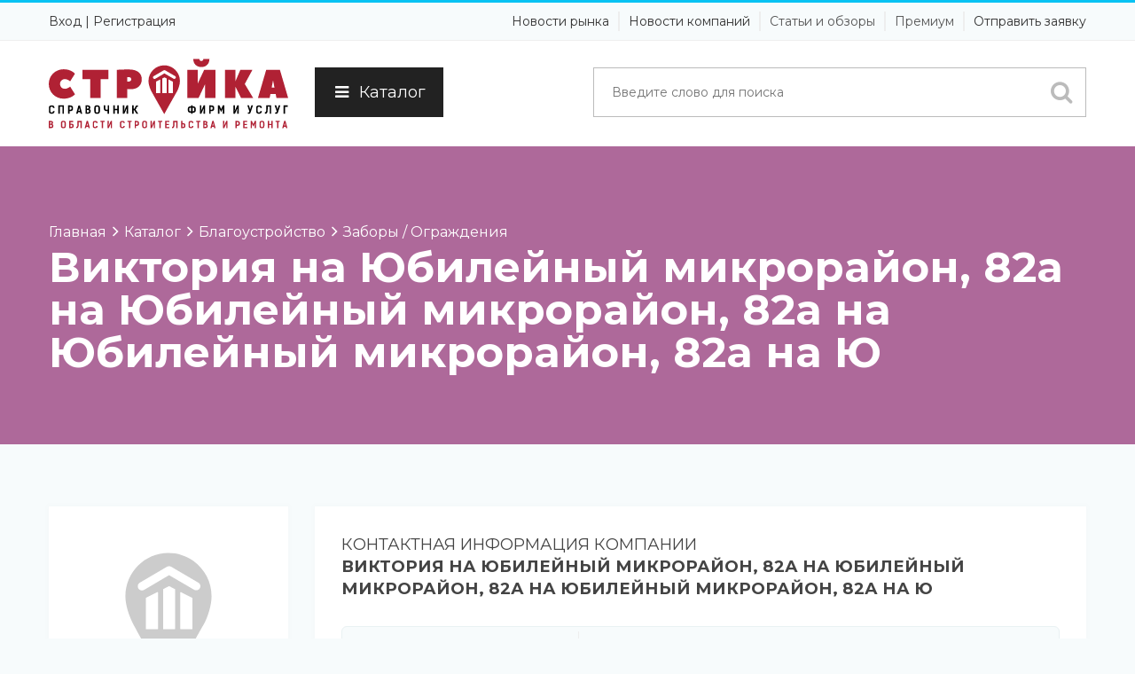

--- FILE ---
content_type: text/html; charset=UTF-8
request_url: https://irkstroyka.ru/company/viktoriya-1655.html
body_size: 15162
content:
<!DOCTYPE html lang="ru"> 
<head prefix="og: http://ogp.me/ns# fb: http://ogp.me/ns/fb# product: http://ogp.me/ns/product#">
<title>Виктория на Юбилейный микрорайон, 82а на Юбилейный микрорайон, 82а на Юбилейный микрорайон, 82а на Ю с основным видом деятельности Заборы / Ограждения из категории Благоустройство в справочнике IrkStroyka.Ru</title>
<meta http-equiv="Content-Type" content="text/html; charset=UTF-8" />
<meta name="viewport" content="width=device-width, initial-scale=1.0" />
<meta name="viewport" content="user-scalable = yes" />
<meta name="description" content="Виктория на Юбилейный микрорайон, 82а на Юбилейный микрорайон, 82а на Юбилейный микрорайон, 82а на Ю, Заборы / Ограждения. Связаться можно по телефону 8-914-013-39-75, (3952) 62-99-79, написав на почту mal2004@inbox.ru или по адресу Иркутская область, Иркутск, Юбилейный микрорайон, 82а. производственно-монтажная компания">
<meta name="keywords" content="Виктория на Юбилейный микрорайон, 82а на Юбилейный микрорайон, 82а на Юбилейный микрорайон, 82а на Ю, Заборы / Ограждения, Благоустройство, каталог, рубрикатор, справочник, компании, организации, телефоны, адреса, информация">
<meta name="author" content="IrkStroyka.Ru">
<meta http-equiv="Expires" content="Tue, 10 Feb 2026 21:16:32 GMT">
<meta http-equiv="x-dns-prefetch-control" content="on">
<meta http-equiv="Cache-Control" content="public">
<meta http-equiv="Cache-Control" content="no-store">
<meta http-equiv="Cache-Control" content="max-age=604800">
<meta content="global" name="distribution">
<meta content="general" name="rating">
<meta content="1 days" name="revisit">
<meta content="1 days" name="revisit-after">
<meta content="all" name="audience">
<meta content="index,all" name="robots">
<meta http-equiv="content-language" content="ru">


<link rel="icon" href="/favicon.svg" type="image/svg+xml">
<link rel="icon" href="/favicon.ico" type="image/x-icon">
<link rel="apple-touch-icon" sizes="180x180" href="/apple-touch-icon.png">
<link rel="icon" type="image/png" sizes="32x32" href="/favicon-32x32.png">
<link rel="icon" type="image/png" sizes="16x16" href="/favicon-16x16.png">
<link rel="manifest" href="/site.webmanifest">
<link rel="mask-icon" href="/safari-pinned-tab.svg" color="#5bbad5">
<meta name="msapplication-TileColor" content="#ffc40d">
<meta name="theme-color" content="#ffffff">


<link rel="stylesheet" type="text/css" href="https://irkstroyka.ru/assets/frontend/bootstrap/css/bootstrap.min.css">


<link rel="stylesheet" type="text/css" href="/assets/frontend/css/custom.css">
<link rel="stylesheet" type="text/css" href="/assets/frontend/css/style.css">
<link rel="stylesheet" type="text/css" href="/assets/frontend/css/menu.css">
<link rel="stylesheet" type="text/css" href="/assets/frontend/css/color/color.css">
<link rel="stylesheet" type="text/css" href="/assets/frontend/assets/testimonial/css/style.css" />
<link rel="stylesheet" type="text/css" href="/assets/frontend/assets/testimonial/css/elastislide.css" />
<link rel="stylesheet" type="text/css" href="/assets/frontend/css/responsive.css">



<link rel="stylesheet" type="text/css" href="https://irkstroyka.ru/assets/frontend/css/font-awesome.css">

<link rel='stylesheet' type='text/css' href='https://fonts.googleapis.com/css?family=Montserrat:400,700|Lato:300,400,700,900'>  

<link rel="stylesheet" type="text/css" href="https://irkstroyka.ru/assets/frontend/assets/revolution_slider/css/revslider.css" media="screen" />
<link rel="stylesheet" type="text/css" href="https://irkstroyka.ru/assets/frontend/css/print.css" media="print">
<script src="https://irkstroyka.ru/assets/frontend/js/jquery-1.11.3.min.js"></script>
<!-- Yandex.Metrika counter --> <script> (function(m,e,t,r,i,k,a){m[i]=m[i]||function(){(m[i].a=m[i].a||[]).push(arguments)}; m[i].l=1*new Date();k=e.createElement(t),a=e.getElementsByTagName(t)[0],k.async=1,k.src=r,a.parentNode.insertBefore(k,a)}) (window, document, "script", "https://mc.yandex.ru/metrika/tag.js", "ym"); ym(77558824, "init", { clickmap:true, trackLinks:true, accurateTrackBounce:true, webvisor:true }); </script> <noscript><div><img src="https://mc.yandex.ru/watch/77558824" alt="Статистика для сайта IrkStroyka.Ru" id="metrika" /></div></noscript> <!-- /Yandex.Metrika counter -->
<base href="/">
<link rel="dns-prefetch" href="https://irkstroyka.ru"> 
<link rel="preconnect" href="https://irkstroyka.ru" crossorigin> 
<link rel="canonical" href="https://irkstroyka.ru/catalog/blagoustroystvo/zabory-ograzhdeniya/viktoriya-1655.html">
<meta property="og:locale" content="ru_RU">  
<meta property="og:type" content="website">  
<meta property="og:title" content="Виктория на Юбилейный микрорайон, 82а на Юбилейный микрорайон, 82а на Юбилейный микрорайон, 82а на Ю с основным видом деятельности Заборы / Ограждения из категории Благоустройство в справочнике IrkStroyka.Ru">  
<meta property="og:description" content="Виктория на Юбилейный микрорайон, 82а на Юбилейный микрорайон, 82а на Юбилейный микрорайон, 82а на Ю, Заборы / Ограждения. Связаться можно по телефону 8-914-013-39-75, (3952) 62-99-79, написав на почту mal2004@inbox.ru или по адресу Иркутская область, Иркутск, Юбилейный микрорайон, 82а. производственно-монтажная компания">  
<meta property="og:url" content="https://irkstroyka.ru/catalog/blagoustroystvo/zabory-ograzhdeniya/viktoriya-1655.html">  
<meta property="og:site_name" content="IrkStroyka.Ru">  
<meta property="og:updated_time" content="2026-02-04T03:16:32+06:00">  
<meta property="og:image" content="https://IrkStroyka.ru/assets/frontend/images/">  
<meta property="og:image:secure_url" content="https://IrkStroyka.ru/assets/frontend/images/"> 
<meta property="og:image:url " content="https://IrkStroyka.ru/assets/frontend/images/irkstroyka.svg"> 
<meta property="og:image:width" content="200">  
<meta property="og:image:height" content="58">  
<meta property="og:image:alt" content="Виктория на Юбилейный микрорайон, 82а на Юбилейный микрорайон, 82а на Юбилейный микрорайон, 82а на Ю с основным видом деятельности Заборы / Ограждения из категории Благоустройство в справочнике IrkStroyka.Ru">  
<meta property="og:image:type" content="image/png">  
<meta name="DC.Title" content="Виктория на Юбилейный микрорайон, 82а на Юбилейный микрорайон, 82а на Юбилейный микрорайон, 82а на Ю с основным видом деятельности Заборы / Ограждения из категории Благоустройство в справочнике IrkStroyka.Ru">
<meta name="DC.Creator" content="IrkStroyka.Ru">
<meta name="DC.Subject" content="Виктория на Юбилейный микрорайон, 82а на Юбилейный микрорайон, 82а на Юбилейный микрорайон, 82а на Ю, Заборы / Ограждения, Благоустройство, каталог, рубрикатор, справочник, компании, организации, телефоны, адреса, информация">
<meta name="DC.Description" content="Виктория на Юбилейный микрорайон, 82а на Юбилейный микрорайон, 82а на Юбилейный микрорайон, 82а на Ю, Заборы / Ограждения. Связаться можно по телефону 8-914-013-39-75, (3952) 62-99-79, написав на почту mal2004@inbox.ru или по адресу Иркутская область, Иркутск, Юбилейный микрорайон, 82а. производственно-монтажная компания">
<meta name="DC.Publisher" content="Ad38.Ru">
<meta name="DC.Contributor" content="Advertismo.Ru">
<meta name="DC.Right" content="© IrkStroyka.Ru, 2026">
<meta name="DC.Coverage" content="World">
<meta name="DC.Format" content="text/html,image">
<meta name="DC.Identifier" content="https://irkstroyka.ru">
<meta name="DC.Language" content="ru-RU">
</head>
<body>
        <div class="theme-wrap clearfix">
                        <div class="wsmenucontent overlapblackbg"></div>
            <div class="wsmenuexpandermain slideRight">
                <a id="navToggle" class="animated-arrow slideLeft"><span></span></a>
                <a href="https://irkstroyka.ru/" class="smallogo" title="Справочник фирм и услуг в сфере строительства и ремонта"><img src="https://irkstroyka.ru/assets/frontend/images/irkstroyka.svg" width="180" alt="Справочник фирм и услуг в сфере строительства и ремонта" title="Справочник фирм и услуг в сфере строительства и ремонта" /></a>
            </div>
            





<div class="header">
    <div class="top-toolbar">        <div class="container">
            <div class="row">
                <div class="col-md-4 col-sm-12 col-xs-12 pull-left">
                    <div class="social-content">
                        <ul class="social-links">
                                                                                                                
                                                            <li><a class="dashboard" href="https://irkstroyka.ru/user/login.html" rel="nofollow">Вход</a></li> |
                                <li><a class="dashboard" href="https://irkstroyka.ru/user/packages.html" rel="nofollow">Регистрация</a></li>
                                                    </ul>
                    </div>
                </div>
                <div class="col-md-8 col-sm-12 col-xs-12 pull-right">
                    <ul class="mobile-sub wsmenu-list pull-right">
                        <li>Новости рынка</li>
                        <li>Новости компаний</li>
                        <li><a href="/articles" title="Статьи и обзоры">Статьи и обзоры</a></li>
                        <li><a href="/user/packages" title="Премиум размещение">Премиум</a></li>                                
                        <li>Отправить заявку</li>
                    </ul>
                </div>
            </div>
        </div>
    </div>    <div class="nav-wrapper">        <div class="container">
                        <nav class="wsmenu slideLeft clearfix">
                <div class="row">
                    <div class="col-md-3 col-sm-3 col-xs-12">
                        <div class="logo pull-left">
                            <a href="https://irkstroyka.ru/" title="Справочник фирм и услуг в сфере строительства и ремонта"><img src="https://irkstroyka.ru/assets/frontend/images/irkstroyka.svg" alt="Справочник фирм и услуг в сфере строительства и ремонта" title="Справочник фирм и услуг в сфере строительства и ремонта" /></a>
                        </div>
                    </div>
                    <div class="col-md-2 col-sm-2 col-xs-12">
                        <button id="catbut" class="menuclose"><i class="fa fa-bars"></i>Каталог</button>                    </div>
                    <div class="col-md-7 col-sm-7 col-xs-12">
                        <div class="search-form-wrap pull-right" id="topdivsearch">
                            <form class="clearfix" action="https://irkstroyka.ru/search/search_result.html" method="post">
                                <div class="input-field-wrap pull-left">
                                    <input class="search-form-input" name="keyword_name" id="topsearch" placeholder="Введите слово для поиска" type="text"/>
                                </div>
                                <div class="submit-field-wrap pull-left">
                                    <!--<input class="search-form-submit bgbrown-1 white" name="key-word" value="Найти" type="submit"/>-->
                                    <button title="Поиск"><i class="fa fa-search"></i></button>
                                </div>
                            </form>
                        </div>
                    </div>
                </div>
                <div class="row navmenu menu-desktop__submenu">
<div class="col-md-3 col-sm-3 col-xs-12" id="paddingnull">
    <ul>
<li class="navmenuli" id="1cat"><a href="https://irkstroyka.ru/catalog/podgotovka-stroitelnogo-uchastka"  class="menu-desktop__first-level" title="Подготовка строительного участка">Подготовка строительного участка</a></li><li class="navmenuli" id="2cat"><a href="https://irkstroyka.ru/catalog/uslugi-stroitelstva-i-stroitelnye-materialy"  class="menu-desktop__first-level" title="Услуги строительства и строительные материалы">Услуги строительства и строительные материалы</a></li><li class="navmenuli" id="3cat"><a href="https://irkstroyka.ru/catalog/uslugi-otdelki-remonta-i-otdelochnye-materialy"  class="menu-desktop__first-level" title="Услуги отделки, ремонта и отделочные материалы">Услуги отделки, ремонта и отделочные материалы</a></li><li class="navmenuli" id="4cat"><a href="https://irkstroyka.ru/catalog/blagoustroystvo"  class="menu-desktop__first-level" title="Благоустройство">Благоустройство</a></li><li class="navmenuli" id="5cat"><a href="https://irkstroyka.ru/catalog/interernye-resheniya-i-dekor"  class="menu-desktop__first-level" title="Интерьерные решения и декор">Интерьерные решения и декор</a></li><li class="navmenuli" id="6cat"><a href="https://irkstroyka.ru/catalog/prochee"  class="menu-desktop__first-level" title="Прочее">Прочее</a></li>    </ul>
</div>

<div class="col-md-9 col-sm-9 col-xs-12">
    
    <div class="menu-desktop__submenu_top">
        <div class="menu-desktop__second-level-wrap" id="sub1cat">
                <a href="https://irkstroyka.ru/catalog/podgotovka-stroitelnogo-uchastka/geodezicheskie-raboty" class="menu-desktop__second-level" title="Геодезические работы">Геодезические работы</a>
                <a href="https://irkstroyka.ru/catalog/podgotovka-stroitelnogo-uchastka/arhitekturno-stroitelnoe-proektirovanie" class="menu-desktop__second-level" title="Архитектурно-строительное проектирование">Архитектурно-строительное проектирование</a>
                <a href="https://irkstroyka.ru/catalog/podgotovka-stroitelnogo-uchastka/agentstva-nedvizhimosti" class="menu-desktop__second-level" title="Агентства недвижимости">Агентства недвижимости</a>
                <a href="https://irkstroyka.ru/catalog/podgotovka-stroitelnogo-uchastka/proektirovanie-inzhenernyh-sistem" class="menu-desktop__second-level" title="Проектирование инженерных систем">Проектирование инженерных систем</a>
                <a href="https://irkstroyka.ru/catalog/podgotovka-stroitelnogo-uchastka/geofizicheskie-raboty" class="menu-desktop__second-level" title="Геофизические работы">Геофизические работы</a>
                <a href="https://irkstroyka.ru/catalog/podgotovka-stroitelnogo-uchastka/byuro-tehnicheskoy-inventarizacii-bti" class="menu-desktop__second-level" title="Бюро технической инвентаризации (БТИ)">Бюро технической инвентаризации (БТИ)</a>
                <a href="https://irkstroyka.ru/catalog/podgotovka-stroitelnogo-uchastka/geologicheskie-raboty" class="menu-desktop__second-level" title="Геологические работы">Геологические работы</a>
                <a href="https://irkstroyka.ru/catalog/podgotovka-stroitelnogo-uchastka/zemelno-kadastrovye-raboty" class="menu-desktop__second-level" title="Земельно-кадастровые работы">Земельно-кадастровые работы</a>
                <a href="https://irkstroyka.ru/catalog/podgotovka-stroitelnogo-uchastka/prodazha-zemelnyh-uchastkov-maloetazhnyh-domov" class="menu-desktop__second-level" title="Продажа земельных участков / малоэтажных домов">Продажа земельных участков / малоэтажных домов</a></div><div class="menu-desktop__second-level-wrap" id="sub2cat">
                <a href="https://irkstroyka.ru/catalog/uslugi-stroitelstva-i-stroitelnye-materialy/pesok-scheben" class="menu-desktop__second-level" title="Песок / Щебень">Песок / Щебень</a>
                <a href="https://irkstroyka.ru/catalog/uslugi-stroitelstva-i-stroitelnye-materialy/fasadnye-materialy-konstrukcii" class="menu-desktop__second-level" title="Фасадные материалы / конструкции">Фасадные материалы / конструкции</a>
                <a href="https://irkstroyka.ru/catalog/uslugi-stroitelstva-i-stroitelnye-materialy/pilomaterialy" class="menu-desktop__second-level" title="Пиломатериалы">Пиломатериалы</a>
                <a href="https://irkstroyka.ru/catalog/uslugi-stroitelstva-i-stroitelnye-materialy/zhelezobetonnye-izdeliya" class="menu-desktop__second-level" title="Железобетонные изделия">Железобетонные изделия</a>
                <a href="https://irkstroyka.ru/catalog/uslugi-stroitelstva-i-stroitelnye-materialy/krovelnye-materialy" class="menu-desktop__second-level" title="Кровельные материалы">Кровельные материалы</a>
                <a href="https://irkstroyka.ru/catalog/uslugi-stroitelstva-i-stroitelnye-materialy/teploizolyacionnye-materialy" class="menu-desktop__second-level" title="Теплоизоляционные материалы">Теплоизоляционные материалы</a>
                <a href="https://irkstroyka.ru/catalog/uslugi-stroitelstva-i-stroitelnye-materialy/metallokonstrukcii-dlya-stroitelstva-zdaniy-sooruzheniy" class="menu-desktop__second-level" title="Металлоконструкции для строительства зданий / сооружений">Металлоконструкции для строительства зданий / сооружений</a>
                <a href="https://irkstroyka.ru/catalog/uslugi-stroitelstva-i-stroitelnye-materialy/pogonazhnye-izdeliya" class="menu-desktop__second-level" title="Погонажные изделия">Погонажные изделия</a>
                <a href="https://irkstroyka.ru/catalog/uslugi-stroitelstva-i-stroitelnye-materialy/krepezhnye-izdeliya" class="menu-desktop__second-level" title="Крепёжные изделия">Крепёжные изделия</a>
                <a href="https://irkstroyka.ru/catalog/uslugi-stroitelstva-i-stroitelnye-materialy/magaziny-stroitelnyh-materialov" class="menu-desktop__second-level" title="Магазины строительных материалов">Магазины строительных материалов</a>
                <a href="https://irkstroyka.ru/catalog/uslugi-stroitelstva-i-stroitelnye-materialy/kirpich" class="menu-desktop__second-level" title="Кирпич">Кирпич</a>
                <a href="https://irkstroyka.ru/catalog/uslugi-stroitelstva-i-stroitelnye-materialy/cement" class="menu-desktop__second-level" title="Цемент">Цемент</a>
                <a href="https://irkstroyka.ru/catalog/uslugi-stroitelstva-i-stroitelnye-materialy/stroitelnye-bloki" class="menu-desktop__second-level" title="Строительные блоки">Строительные блоки</a>
                <a href="https://irkstroyka.ru/catalog/uslugi-stroitelstva-i-stroitelnye-materialy/beton-rastvor" class="menu-desktop__second-level" title="Бетон / Раствор">Бетон / Раствор</a>
                <a href="https://irkstroyka.ru/catalog/uslugi-stroitelstva-i-stroitelnye-materialy/sendvich-paneli" class="menu-desktop__second-level" title="Сэндвич-панели">Сэндвич-панели</a>
                <a href="https://irkstroyka.ru/catalog/uslugi-stroitelstva-i-stroitelnye-materialy/gidroizolyacionnye-materialy" class="menu-desktop__second-level" title="Гидроизоляционные материалы">Гидроизоляционные материалы</a>
                <a href="https://irkstroyka.ru/catalog/uslugi-stroitelstva-i-stroitelnye-materialy/zvukoizolyacionnye-materialy" class="menu-desktop__second-level" title="Звукоизоляционные материалы">Звукоизоляционные материалы</a>
                <a href="https://irkstroyka.ru/catalog/uslugi-stroitelstva-i-stroitelnye-materialy/orgsteklo-polikarbonat" class="menu-desktop__second-level" title="Оргстекло / Поликарбонат">Оргстекло / Поликарбонат</a>
                <a href="https://irkstroyka.ru/catalog/uslugi-stroitelstva-i-stroitelnye-materialy/bystrovozvodimye-zdaniya-sooruzheniya" class="menu-desktop__second-level" title="Быстровозводимые здания / сооружения">Быстровозводимые здания / сооружения</a>
                <a href="https://irkstroyka.ru/catalog/uslugi-stroitelstva-i-stroitelnye-materialy/zhilischnoe-stroitelstvo" class="menu-desktop__second-level" title="Жилищное строительство">Жилищное строительство</a>
                <a href="https://irkstroyka.ru/catalog/uslugi-stroitelstva-i-stroitelnye-materialy/stroitelstvo-garazhey" class="menu-desktop__second-level" title="Строительство гаражей">Строительство гаражей</a>
                <a href="https://irkstroyka.ru/catalog/uslugi-stroitelstva-i-stroitelnye-materialy/stroitelstvo-dach-kottedzhey" class="menu-desktop__second-level" title="Строительство дач / коттеджей">Строительство дач / коттеджей</a>
                <a href="https://irkstroyka.ru/catalog/uslugi-stroitelstva-i-stroitelnye-materialy/fasadnye-raboty" class="menu-desktop__second-level" title="Фасадные работы">Фасадные работы</a>
                <a href="https://irkstroyka.ru/catalog/uslugi-stroitelstva-i-stroitelnye-materialy/promyshlennoe-stroitelstvo" class="menu-desktop__second-level" title="Промышленное строительство">Промышленное строительство</a>
                <a href="https://irkstroyka.ru/catalog/uslugi-stroitelstva-i-stroitelnye-materialy/stroitelstvo-administrativnyh-zdaniy" class="menu-desktop__second-level" title="Строительство административных зданий">Строительство административных зданий</a>
                <a href="https://irkstroyka.ru/catalog/uslugi-stroitelstva-i-stroitelnye-materialy/elektromontazhnye-raboty" class="menu-desktop__second-level" title="Электромонтажные работы">Электромонтажные работы</a>
                <a href="https://irkstroyka.ru/catalog/uslugi-stroitelstva-i-stroitelnye-materialy/stroitelstvo-ban-saun" class="menu-desktop__second-level" title="Строительство бань / саун">Строительство бань / саун</a>
                <a href="https://irkstroyka.ru/catalog/uslugi-stroitelstva-i-stroitelnye-materialy/rekonstrukciya-i-kapremont-zdaniy" class="menu-desktop__second-level" title="Реконструкция и капремонт зданий">Реконструкция и капремонт зданий</a>
                <a href="https://irkstroyka.ru/catalog/uslugi-stroitelstva-i-stroitelnye-materialy/stroitelstvo-azs-agzs" class="menu-desktop__second-level" title="Строительство АЗС / АГЗС">Строительство АЗС / АГЗС</a>
                <a href="https://irkstroyka.ru/catalog/uslugi-stroitelstva-i-stroitelnye-materialy/krovelnye-raboty" class="menu-desktop__second-level" title="Кровельные работы">Кровельные работы</a>
                <a href="https://irkstroyka.ru/catalog/uslugi-stroitelstva-i-stroitelnye-materialy/svarochnye-raboty" class="menu-desktop__second-level" title="Сварочные работы">Сварочные работы</a>
                <a href="https://irkstroyka.ru/catalog/uslugi-stroitelstva-i-stroitelnye-materialy/svaynye-raboty" class="menu-desktop__second-level" title="Свайные работы">Свайные работы</a></div><div class="menu-desktop__second-level-wrap" id="sub3cat">
                <a href="https://irkstroyka.ru/catalog/uslugi-otdelki-remonta-i-otdelochnye-materialy/stenovye-paneli" class="menu-desktop__second-level" title="Стеновые панели">Стеновые панели</a>
                <a href="https://irkstroyka.ru/catalog/uslugi-otdelki-remonta-i-otdelochnye-materialy/keramogranit" class="menu-desktop__second-level" title="Керамогранит">Керамогранит</a>
                <a href="https://irkstroyka.ru/catalog/uslugi-otdelki-remonta-i-otdelochnye-materialy/magaziny-otdelochnyh-materialov" class="menu-desktop__second-level" title="Магазины отделочных материалов">Магазины отделочных материалов</a>
                <a href="https://irkstroyka.ru/catalog/uslugi-otdelki-remonta-i-otdelochnye-materialy/suhie-stroitelnye-smesi" class="menu-desktop__second-level" title="Сухие строительные смеси">Сухие строительные смеси</a>
                <a href="https://irkstroyka.ru/catalog/uslugi-otdelki-remonta-i-otdelochnye-materialy/avtomaticheskie-vorota-dveri" class="menu-desktop__second-level" title="Автоматические ворота / двери">Автоматические ворота / двери</a>
                <a href="https://irkstroyka.ru/catalog/uslugi-otdelki-remonta-i-otdelochnye-materialy/okna" class="menu-desktop__second-level" title="Окна">Окна</a>
                <a href="https://irkstroyka.ru/catalog/uslugi-otdelki-remonta-i-otdelochnye-materialy/steklo-zerkala" class="menu-desktop__second-level" title="Стекло / Зеркала">Стекло / Зеркала</a>
                <a href="https://irkstroyka.ru/catalog/uslugi-otdelki-remonta-i-otdelochnye-materialy/prodazha-montazh-potolkov" class="menu-desktop__second-level" title="Продажа / монтаж потолков">Продажа / монтаж потолков</a>
                <a href="https://irkstroyka.ru/catalog/uslugi-otdelki-remonta-i-otdelochnye-materialy/sistemy-peregorodok" class="menu-desktop__second-level" title="Системы перегородок">Системы перегородок</a>
                <a href="https://irkstroyka.ru/catalog/uslugi-otdelki-remonta-i-otdelochnye-materialy/lakokrasochnye-materialy" class="menu-desktop__second-level" title="Лакокрасочные материалы">Лакокрасочные материалы</a>
                <a href="https://irkstroyka.ru/catalog/uslugi-otdelki-remonta-i-otdelochnye-materialy/napolnye-pokrytiya-komplektuyuschie" class="menu-desktop__second-level" title="Напольные покрытия / Комплектующие">Напольные покрытия / Комплектующие</a>
                <a href="https://irkstroyka.ru/catalog/uslugi-otdelki-remonta-i-otdelochnye-materialy/dekorativnye-elementy-pokrytiya" class="menu-desktop__second-level" title="Декоративные элементы / покрытия">Декоративные элементы / покрытия</a>
                <a href="https://irkstroyka.ru/catalog/uslugi-otdelki-remonta-i-otdelochnye-materialy/oblicovochnyy-kamen" class="menu-desktop__second-level" title="Облицовочный камень">Облицовочный камень</a>
                <a href="https://irkstroyka.ru/catalog/uslugi-otdelki-remonta-i-otdelochnye-materialy/germetiki-klei" class="menu-desktop__second-level" title="Герметики / Клеи">Герметики / Клеи</a>
                <a href="https://irkstroyka.ru/catalog/uslugi-otdelki-remonta-i-otdelochnye-materialy/mezhkomnatnye-dveri" class="menu-desktop__second-level" title="Межкомнатные двери">Межкомнатные двери</a>
                <a href="https://irkstroyka.ru/catalog/uslugi-otdelki-remonta-i-otdelochnye-materialy/keramicheskaya-plitka-kafel" class="menu-desktop__second-level" title="Керамическая плитка / Кафель">Керамическая плитка / Кафель</a>
                <a href="https://irkstroyka.ru/catalog/uslugi-otdelki-remonta-i-otdelochnye-materialy/vhodnye-dveri" class="menu-desktop__second-level" title="Входные двери">Входные двери</a>
                <a href="https://irkstroyka.ru/catalog/uslugi-otdelki-remonta-i-otdelochnye-materialy/dsp-dvp-fanera" class="menu-desktop__second-level" title="ДСП / ДВП / Фанера">ДСП / ДВП / Фанера</a>
                <a href="https://irkstroyka.ru/catalog/uslugi-otdelki-remonta-i-otdelochnye-materialy/gipsokarton-komplektuyuschie" class="menu-desktop__second-level" title="Гипсокартон / Комплектующие">Гипсокартон / Комплектующие</a>
                <a href="https://irkstroyka.ru/catalog/uslugi-otdelki-remonta-i-otdelochnye-materialy/komplektuyuschie-dlya-okon" class="menu-desktop__second-level" title="Комплектующие для окон">Комплектующие для окон</a>
                <a href="https://irkstroyka.ru/catalog/uslugi-otdelki-remonta-i-otdelochnye-materialy/poroshkovye-kraski" class="menu-desktop__second-level" title="Порошковые краски">Порошковые краски</a>
                <a href="https://irkstroyka.ru/catalog/uslugi-otdelki-remonta-i-otdelochnye-materialy/oboi" class="menu-desktop__second-level" title="Обои">Обои</a>
                <a href="https://irkstroyka.ru/catalog/uslugi-otdelki-remonta-i-otdelochnye-materialy/komplektuyuschie-dlya-dverey" class="menu-desktop__second-level" title="Комплектующие для дверей">Комплектующие для дверей</a>
                <a href="https://irkstroyka.ru/catalog/uslugi-otdelki-remonta-i-otdelochnye-materialy/uslugi-po-ustroystvu-promyshlennyh-nalivnyh-polov" class="menu-desktop__second-level" title="Услуги по устройству промышленных / наливных полов">Услуги по устройству промышленных / наливных полов</a>
                <a href="https://irkstroyka.ru/catalog/uslugi-otdelki-remonta-i-otdelochnye-materialy/osteklenie-balkonov-lodzhiy" class="menu-desktop__second-level" title="Остекление балконов / лоджий">Остекление балконов / лоджий</a>
                <a href="https://irkstroyka.ru/catalog/uslugi-otdelki-remonta-i-otdelochnye-materialy/remont-otdelka-pomescheniy" class="menu-desktop__second-level" title="Ремонт / отделка помещений">Ремонт / отделка помещений</a>
                <a href="https://irkstroyka.ru/catalog/uslugi-otdelki-remonta-i-otdelochnye-materialy/remont-okon" class="menu-desktop__second-level" title="Ремонт окон">Ремонт окон</a>
                <a href="https://irkstroyka.ru/catalog/uslugi-otdelki-remonta-i-otdelochnye-materialy/polimernaya-poroshkovaya-okraska" class="menu-desktop__second-level" title="Полимерная порошковая окраска">Полимерная порошковая окраска</a></div><div class="menu-desktop__second-level-wrap" id="sub4cat">
                <a href="https://irkstroyka.ru/catalog/blagoustroystvo/zabory-ograzhdeniya" class="menu-desktop__second-level" title="Заборы / Ограждения">Заборы / Ограждения</a>
                <a href="https://irkstroyka.ru/catalog/blagoustroystvo/avtomaticheskie-vorota-hoermann" class="menu-desktop__second-level" title="Автоматические ворота "Hoermann"">Автоматические ворота "Hoermann"</a>
                <a href="https://irkstroyka.ru/catalog/blagoustroystvo/santehnika-sanfayans" class="menu-desktop__second-level" title="Сантехника / Санфаянс">Сантехника / Санфаянс</a>
                <a href="https://irkstroyka.ru/catalog/blagoustroystvo/sistemy-otopleniya-vodosnabzheniya-kanalizacii" class="menu-desktop__second-level" title="Системы отопления / водоснабжения / канализации">Системы отопления / водоснабжения / канализации</a>
                <a href="https://irkstroyka.ru/catalog/blagoustroystvo/montazh-sistem-otopleniya-vodosnabzheniya-kanalizacii" class="menu-desktop__second-level" title="Монтаж систем отопления / водоснабжения / канализации">Монтаж систем отопления / водоснабжения / канализации</a>
                <a href="https://irkstroyka.ru/catalog/blagoustroystvo/montazh-klimaticheskih-sistem" class="menu-desktop__second-level" title="Монтаж климатических систем">Монтаж климатических систем</a>
                <a href="https://irkstroyka.ru/catalog/blagoustroystvo/avtomatizaciya-inzhenernyh-sistem" class="menu-desktop__second-level" title="Автоматизация инженерных систем">Автоматизация инженерных систем</a>
                <a href="https://irkstroyka.ru/catalog/blagoustroystvo/burovye-raboty" class="menu-desktop__second-level" title="Буровые работы">Буровые работы</a>
                <a href="https://irkstroyka.ru/catalog/blagoustroystvo/stroitelstvo-remont-naruzhnyh-inzhenernyh-setey" class="menu-desktop__second-level" title="Строительство / ремонт наружных инженерных сетей">Строительство / ремонт наружных инженерных сетей</a>
                <a href="https://irkstroyka.ru/catalog/blagoustroystvo/stroitelstvo-sistem-gazosnabzheniya" class="menu-desktop__second-level" title="Строительство систем газоснабжения">Строительство систем газоснабжения</a>
                <a href="https://irkstroyka.ru/catalog/blagoustroystvo/stroitelstvo-i-montazh-basseynov-fontanov" class="menu-desktop__second-level" title="Строительство и монтаж бассейнов / фонтанов">Строительство и монтаж бассейнов / фонтанов</a>
                <a href="https://irkstroyka.ru/catalog/blagoustroystvo/inzhiniringovye-uslugi" class="menu-desktop__second-level" title="Инжиниринговые услуги">Инжиниринговые услуги</a></div><div class="menu-desktop__second-level-wrap" id="sub5cat">
                <a href="https://irkstroyka.ru/catalog/interernye-resheniya-i-dekor/zamki-skobyanye-izdeliya" class="menu-desktop__second-level" title="Замки / Скобяные изделия">Замки / Скобяные изделия</a>
                <a href="https://irkstroyka.ru/catalog/interernye-resheniya-i-dekor/izgotovlenie-hudozhestvennyh-vitrazhey-mozaiki" class="menu-desktop__second-level" title="Изготовление художественных витражей / мозаики">Изготовление художественных витражей / мозаики</a>
                <a href="https://irkstroyka.ru/catalog/interernye-resheniya-i-dekor/landshaftnaya-arhitektura" class="menu-desktop__second-level" title="Ландшафтная архитектура">Ландшафтная архитектура</a>
                <a href="https://irkstroyka.ru/catalog/interernye-resheniya-i-dekor/dizayn-intererov" class="menu-desktop__second-level" title="Дизайн интерьеров">Дизайн интерьеров</a>
                <a href="https://irkstroyka.ru/catalog/interernye-resheniya-i-dekor/derevoobrabotka" class="menu-desktop__second-level" title="Деревообработка">Деревообработка</a></div><div class="menu-desktop__second-level-wrap" id="sub6cat">
                <a href="https://irkstroyka.ru/catalog/prochee/materialy-dlya-dorozhnogo-stroitelstva" class="menu-desktop__second-level" title="Материалы для дорожного строительства">Материалы для дорожного строительства</a>
                <a href="https://irkstroyka.ru/catalog/prochee/oborudovanie-dlya-proizvodstva-stroitelnyh-materialov" class="menu-desktop__second-level" title="Оборудование для производства строительных материалов">Оборудование для производства строительных материалов</a>
                <a href="https://irkstroyka.ru/catalog/prochee/tonirovochnye-zaschitnye-plenki-dlya-stekol-zdaniy-konstrukciy" class="menu-desktop__second-level" title="Тонировочные / защитные плёнки для стёкол зданий, конструкций">Тонировочные / защитные плёнки для стёкол зданий, конструкций</a>
                <a href="https://irkstroyka.ru/catalog/prochee/trotuarnaya-plitka" class="menu-desktop__second-level" title="Тротуарная плитка">Тротуарная плитка</a>
                <a href="https://irkstroyka.ru/catalog/prochee/novostroyki" class="menu-desktop__second-level" title="Новостройки">Новостройки</a>
                <a href="https://irkstroyka.ru/catalog/prochee/prodazha-arenda-nedvizhimosti-za-rubezhom" class="menu-desktop__second-level" title="Продажа / аренда недвижимости за рубежом">Продажа / аренда недвижимости за рубежом</a>
                <a href="https://irkstroyka.ru/catalog/prochee/oborudovanie-dlya-ochistki-vody" class="menu-desktop__second-level" title="Оборудование для очистки воды">Оборудование для очистки воды</a>
                <a href="https://irkstroyka.ru/catalog/prochee/arenda-pomescheniy" class="menu-desktop__second-level" title="Аренда помещений">Аренда помещений</a>
                <a href="https://irkstroyka.ru/catalog/prochee/almaznoe-burenie-rezka" class="menu-desktop__second-level" title="Алмазное бурение / резка">Алмазное бурение / резка</a>
                <a href="https://irkstroyka.ru/catalog/prochee/tehnicheskaya-ekspertiza-zdaniy-i-sooruzheniy" class="menu-desktop__second-level" title="Техническая экспертиза зданий и сооружений">Техническая экспертиза зданий и сооружений</a>
                <a href="https://irkstroyka.ru/catalog/prochee/biznes-centry" class="menu-desktop__second-level" title="Бизнес-центры">Бизнес-центры</a>
                <a href="https://irkstroyka.ru/catalog/prochee/antikorroziynaya-obrabotka-metallokonstrukciy" class="menu-desktop__second-level" title="Антикоррозийная обработка металлоконструкций">Антикоррозийная обработка металлоконструкций</a>
                <a href="https://irkstroyka.ru/catalog/prochee/stroitelstvo-mostov-tonneley-puteprovodov" class="menu-desktop__second-level" title="Строительство мостов / тоннелей / путепроводов">Строительство мостов / тоннелей / путепроводов</a>
                <a href="https://irkstroyka.ru/catalog/prochee/stroitelstvo-remont-dorog" class="menu-desktop__second-level" title="Строительство / ремонт дорог">Строительство / ремонт дорог</a>
                <a href="https://irkstroyka.ru/catalog/prochee/vysotnye-raboty" class="menu-desktop__second-level" title="Высотные работы">Высотные работы</a>
                <a href="https://irkstroyka.ru/catalog/prochee/gidromassazhnoe-oborudovanie" class="menu-desktop__second-level" title="Гидромассажное оборудование">Гидромассажное оборудование</a>
                <a href="https://irkstroyka.ru/catalog/prochee/restavraciya-vann" class="menu-desktop__second-level" title="Реставрация ванн">Реставрация ванн</a>
                <a href="https://irkstroyka.ru/catalog/prochee/ekologicheskie-raboty" class="menu-desktop__second-level" title="Экологические работы">Экологические работы</a>
                <a href="https://irkstroyka.ru/catalog/prochee/vzryvnye-raboty" class="menu-desktop__second-level" title="Взрывные работы">Взрывные работы</a>
                <a href="https://irkstroyka.ru/catalog/prochee/prodazha-biotualetov" class="menu-desktop__second-level" title="Продажа биотуалетов">Продажа биотуалетов</a>
                <a href="https://irkstroyka.ru/catalog/prochee/arenda-konferenc-zalov" class="menu-desktop__second-level" title="Аренда конференц-залов">Аренда конференц-залов</a></div>

    </div>


</div>

                
                        
            </nav>
        </div>
    </div>    </div>


                        

            <div class="page-title-wrap bgpurpal-1 padding-top-30 padding-bottom-30">
    <div class="container navdiv" itemscope itemtype="https://schema.org/BreadcrumbList" vocab="https://schema.org/" typeof="BreadcrumbList">
        <nav aria-label="Навигация">
            <ol class="navigation">
                <li itemprop="itemListElement" itemscope itemtype="https://schema.org/ListItem" property="itemListElement" typeof="ListItem">
                    <a itemprop="item" property="item" typeof="WebPage" href="https://irkstroyka.ru"><span itemprop="name" property="name">Главная</span></a>
                    <meta itemprop="position" property="position" content="1" />
                    <div>
                        <svg width="7" height="12" viewBox="0 0 7 12" fill="none" xmlns="http://www.w3.org/2000/svg" aria-hidden="true"><path d="M1 1.5L5.5 6L1 10.5" stroke="#ffffff" stroke-width="1.5" stroke-linecap="round"></path></svg>
                    </div>
                </li>
                <li itemprop="itemListElement" itemscope itemtype="https://schema.org/ListItem" property="itemListElement" typeof="ListItem">
                    <a itemprop="item" property="item" typeof="WebPage" href="https://irkstroyka.ru/catalog"><span itemprop="name" property="name">Каталог</span></a>
                    <meta itemprop="position" property="position" content="2" />
                    <div>
                        <svg width="7" height="12" viewBox="0 0 7 12" fill="none" xmlns="http://www.w3.org/2000/svg" aria-hidden="true"><path d="M1 1.5L5.5 6L1 10.5" stroke="#ffffff" stroke-width="1.5" stroke-linecap="round"></path></svg>
                    </div>
                </li>
                <li itemprop="itemListElement" itemscope itemtype="https://schema.org/ListItem" property="itemListElement" typeof="ListItem">
                    <a itemprop="item" property="item" typeof="WebPage" href="https://irkstroyka.ru/catalog/blagoustroystvo"><span itemprop="name" property="name">Благоустройство</span></a>
                    <meta itemprop="position" property="position" content="3" />
                    <div>
                        <svg width="7" height="12" viewBox="0 0 7 12" fill="none" xmlns="http://www.w3.org/2000/svg" aria-hidden="true"><path d="M1 1.5L5.5 6L1 10.5" stroke="#ffffff" stroke-width="1.5" stroke-linecap="round"></path></svg>
                    </div>
                </li>
                <li itemprop="itemListElement" itemscope itemtype="https://schema.org/ListItem" property="itemListElement" typeof="ListItem">
                    <a itemprop="item" property="item" typeof="WebPage" href="https://irkstroyka.ru/catalog/blagoustroystvo/zabory-ograzhdeniya"><span itemprop="name" property="name">Заборы / Ограждения</span></a>
                    <meta itemprop="position" property="position" content="4" />
                </li>
            </ol>
        </nav>
        <div itemprop="itemListElement" itemscope itemtype="https://schema.org/ListItem" property="itemListElement" typeof="ListItem">
            <h1 itemprop="name" property="name">Виктория на Юбилейный микрорайон, 82а на Юбилейный микрорайон, 82а на Юбилейный микрорайон, 82а на Ю</h1>
            <meta itemprop="position" property="position" content="5" />
        </div>        
    </div>
</div>


<section class="aside-layout-section padding-top-70 padding-bottom-40">
    <div class="container">        <div class="row">            <div class="col-md-3 col-sm-4 col-xs-12">                <div class="sidebar sidebar-wrap">

                                        <div class="sidebar-widget shadow-1">
                        <div class="sidebar-widget-content advertise  clearfix">
                            <div class="sidebar-image-ads">
                                                                <img src="https://irkstroyka.ru/assets/uploaded_files/company_logo/logo_not_available.svg" alt="Виктория на Юбилейный микрорайон, 82а на Юбилейный микрорайон, 82а на Юбилейный микрорайон, 82а на Ю" title="Виктория на Юбилейный микрорайон, 82а на Юбилейный микрорайон, 82а на Юбилейный микрорайон, 82а на Ю">
                            </div>
                        </div>
                    </div>

                    
                    <div class="sidebar-widget shadow-1">
                        <div class="sidebar-widget-content category-widget clearfix">
                            <div class="sidebar-category-widget-wrap">
                                <ul>
                                    <li><a href="https://irkstroyka.ru/listing/images/1655.html"><i class="fa fa-image bggreen-1 white"></i> Фотографии <span>( 0 )</span></a></li>
                                    <li><a href="https://irkstroyka.ru/listing/videos/1655.html"><i class="fa fa-video-camera bgpurpal-1 white"></i> Видео <span>( 0 )</span></a></li>
                                    <li><a href="https://irkstroyka.ru/listing/products/1655.html"><i class="fa fa-tags bgyallow-1 white"></i> Товары <span>( 0 )</span></a></li>
                                    <li><a href="https://irkstroyka.ru/listing/services/1655.html"><i class="fa fa-cogs bgblue-3 white"></i> Услуги <span>( 0 )</span></a></li>
                                    <li><a href="https://irkstroyka.ru/listing/articles/1655.html"><i class="fa fa-book bgorange-1 white"></i> Статьи <span>( 0 )</span></a></li>
                                </ul>
                            </div>
                        </div>
                    </div>

                                        <div class="sidebar-widget shadow-1">
                        <div class="sidebar-widget-title">
                            <h5><span class="bgyallow-1"></span>Поделиться</h5>
                        </div>
                        <div class="sidebar-widget-content recent-post clearfix">
                            <script src="https://yastatic.net/share2/share.js"></script>
                            <div class="ya-share2" data-curtain data-size="l" data-limit="11" data-services="messenger,vkontakte,facebook,odnoklassniki,telegram,twitter,viber,whatsapp,moimir,skype,tumblr,evernote,linkedin,lj,blogger,delicious,digg,reddit,pocket,qzone,renren,sinaWeibo,surfingbird,tencentWeibo"></div>

                        </div>
                    </div>                                        <div class="sidebar-widget shadow-1">
                        <div class="sidebar-widget-title">
                            <h5><span class="bggreen-1"></span>В категориях</h5>
                        </div>
                        <div class="sidebar-widget-content opening-hours  clearfix">
							<div class="sidebar-opening-hours-widget" id="category_list">
                                                                <a href="https://irkstroyka.ru/catalog/blagoustroystvo/zabory-ograzhdeniya" title="Заборы / Ограждения">Заборы / Ограждения</a>


                            </div>
                        </div>
                    </div>


                                        <div class="sidebar-widget shadow-1">
                        <div class="sidebar-widget-title">
                            <h5><span class="bggreen-1"></span>Режим работы</h5>
                        </div>
                        <div class="sidebar-widget-content opening-hours  clearfix">
                            <div class="sidebar-opening-hours-widget">
                                <div class="opening-hours-field clearfix">
                                    <span>Понедельник</span>
                                    <span></span>
                                </div>
                                <div class="opening-hours-field clearfix">
                                    <span>Вторник</span>
                                    <span></span>
                                </div>
                                <div class="opening-hours-field clearfix">
                                    <span>Среда</span>
                                    <span></span>
                                </div>
                                <div class="opening-hours-field clearfix">
                                    <span>Четверг</span>
                                    <span></span>
                                </div>
                                <div class="opening-hours-field clearfix">
                                    <span>Пятница</span>
                                    <span></span>
                                </div>
                                <div class="opening-hours-field clearfix">
                                    <span>Суббота</span>
                                    <span></span>
                                </div>
								<div class="opening-hours-field clearfix">
                                    <span>Воскресенье</span>
                                    <span></span>
                                </div>
                            </div>
                        </div>
                    </div>					
                </div>
            </div>
            <div class="col-md-9 col-sm-8 col-xs-12 main-wrap">                <div class="listing-single padding-bottom-40">
                    <div class="single-listing-wrap" itemscope itemtype="http://schema.org/Organization">
                        <div class="displaynone" id="company_print">
                            <img src="https://irkstroyka.ru/assets/uploaded_files/company_logo/logo_not_available.svg" height="100" alt="Виктория на Юбилейный микрорайон, 82а на Юбилейный микрорайон, 82а на Юбилейный микрорайон, 82а на Ю" align="left">Виктория на Юбилейный микрорайон, 82а на Юбилейный микрорайон, 82а на Юбилейный микрорайон, 82а на Ю                        </div>
                        <div class="displaynone" itemprop="areaServed" itemscope itemtype="http://schema.org/Place">
							<input type="Hidden" name="adressmap" value="Россия, Иркутская область, Иркутск, Юбилейный микрорайон, 82а">
  
                        </div>
						
                        <div class="listing-contact-detail-wrap shadow-1">
                            <div class="listing-contact-section-title">
                                <h2>Контактная информация компании <strong itemprop="name">Виктория на Юбилейный микрорайон, 82а на Юбилейный микрорайон, 82а на Юбилейный микрорайон, 82а на Ю</strong></h2>
                            </div>
                                                        <div class="listing-contact-section-table">
                                <div itemprop="address" itemscope itemtype="http://schema.org/PostalAddress">
                                    
                                                                        <div class="listing-contact-table-field">
                                        <ul>
                                            <li class="info">Адрес</li>
                                            <li class="details" itemprop="streetAddress">Юбилейный микрорайон, 82а</li>
                                        </ul>
                                    </div>
                                    
                                                                        <div class="listing-contact-table-field">
                                        <ul>
                                            <li class="info">Область</li>
                                            <li class="details" itemprop="addressRegion">Иркутская область</li>
                                        </ul>
                                    </div>
                                    
                                    
                                                                        <div class="listing-contact-table-field">
                                        <ul>
                                            <li class="info">Город</li>
                                            <li class="details" itemprop="addressLocality">Иркутск</li>
                                        </ul>
                                    </div>
                                    
									<div class="sidebar-widget">
										<div id="maplink"><span title="Показать компанию &laquo;Виктория на Юбилейный микрорайон, 82а на Юбилейный микрорайон, 82а на Юбилейный микрорайон, 82а на Ю&raquo; на карте">Показать компанию &laquo;<strong>Виктория на Юбилейный микрорайон, 82а на Юбилейный микрорайон, 82а на Юбилейный микрорайон, 82а на Ю</strong>&raquo; на карте</span></div>
										<div id="map" width="100%"></div>
									</div>

                                </div>

                                
                                                                <div class="listing-contact-table-field">
                                    <ul>
                                        <li class="info">Телефон (мобильный)</li>
                                        <li class="details" itemprop="telephone">8-914-013-39-75</li>
                                    </ul>
                                </div>
                                
                                                                <div class="listing-contact-table-field">
                                    <ul>
                                        <li class="info">Телефон (городской)</li>
                                        <li class="details" itemprop="telephone">(3952) 62-99-79</li>
                                    </ul>
                                </div>
                                
                                                                <div class="listing-contact-table-field">
                                    <ul>
                                        <li class="info">E-mail</li>
                                        <li class="details" itemprop="email">mal2004@inbox.ru</li>
                                    </ul>
                                </div>
                                                                
                                								                                								<div class="displaynone" id="maps"><a href="tel:8-914-013-39-75">8-914-013-39-75</a><a href="tel:(3952) 62-99-79">(3952) 62-99-79</a><a href="mailto:mal2004@inbox.ru">mal2004@inbox.ru</a></div>
                            </div>
                        </div>

                        <div class="listing-contact-detail-wrap margin-top-30 shadow-1">
                            <div class="listing-contact-section-title">
                                <h2>Дополнительная информация о компании <strong itemprop="name">Виктория на Юбилейный микрорайон, 82а на Юбилейный микрорайон, 82а на Юбилейный микрорайон, 82а на Ю</strong></h2>
                            </div>
                            <div class="listing-contact-section-table">
                                <div>
                                    
                                    
                                    
                                                                    </div>

                            </div>
                        </div>

                        <div class="listing-details padding-top-30">
                            <div class="tab-content current shadow-1">
                                <h2>Описание компании <strong itemprop="name">Виктория на Юбилейный микрорайон, 82а на Юбилейный микрорайон, 82а на Юбилейный микрорайон, 82а на Ю</strong></h2>
                                <p>производственно-монтажная компания</p>
                            </div>
                        </div>

                        
                                                                        <div class="displaynone" itemprop="image">https://irkstroyka.ru/assets/uploaded_files/company_logo/logo_not_available.svg</div>
                        <div class="displaynone" itemprop="url">https://irkstroyka.ru/company/viktoriya-1655.html</div>
                    </div>
                </div>
            </div>
        </div>
    </div></section>



<script type='application/ld+json'> 
{
  "@context": "http://www.schema.org",
  "@type": "Organization",
  "name": "Виктория на Юбилейный микрорайон, 82а на Юбилейный микрорайон, 82а на Юбилейный микрорайон, 82а на Ю",
  "url": "https://irkstroyka.ru/company/viktoriya-1655.html",
  "logo": "https://irkstroyka.ru/assets/uploaded_files/company_logo/logo_not_available.svg",
  "image": "https://irkstroyka.ru/assets/uploaded_files/company_logo/logo_not_available.svg",
  "description": "С компанией Виктория на Юбилейный микрорайон, 82а на Юбилейный микрорайон, 82а на Юбилейный микрорайон, 82а на Ю можно связаться по телефону 8-914-013-39-75, (3952) 62-99-79, написав на почту mal2004@inbox.ru или приехав по адресу Иркутская область, Иркутск, Юбилейный микрорайон, 82а. производственно-монтажная компания",
  "address": {
    "@type": "PostalAddress",
    "streetAddress": "Юбилейный микрорайон, 82а",
    "addressLocality": "Иркутск",
    "addressRegion": "Иркутская область",
    "postalCode": "",
    "addressCountry": "Россия"
  },
  "areaServed": {
    "@type": "Place",
    "latitude": "52.289588",
    "longitude": "104.280606"
  },  "contactPoint": {
    "@type": "ContactPoint",
    "telephone": "8-914-013-39-75, (3952) 62-99-79"
}
}
 </script>
<script src="https://api-maps.yandex.ru/2.1/?lang=ru_RU&amp;apikey=549121d0-054b-446e-ae15-2531858aa176" type="text/javascript"></script>
<script type="text/javascript">
$( document ).ready(function() {
    //ymaps.ready(init);
});
/*
function init() {
    var myMap = new ymaps.Map('map', {
        center: [
<div style="border:1px solid #990000;padding-left:20px;margin:0 0 10px 0;">

<h4>A PHP Error was encountered</h4>

<p>Severity: Notice</p>
<p>Message:  Undefined variable: coordinates</p>
<p>Filename: listing/listing_details_2_v.php</p>
<p>Line Number: 577</p>


	<p>Backtrace:</p>
	
		
	
		
	
		
			<p style="margin-left:10px">
			File: /home/l82518/public_html/irkstroyka.ru/clustercoding/views/directory_views/listing/listing_details_2_v.php<br />
			Line: 577<br />
			Function: _error_handler			</p>

		
	
		
	
		
	
		
			<p style="margin-left:10px">
			File: /home/l82518/public_html/irkstroyka.ru/clustercoding/controllers/Listing.php<br />
			Line: 306<br />
			Function: view			</p>

		
	
		
	
		
			<p style="margin-left:10px">
			File: /home/l82518/public_html/irkstroyka.ru/index.php<br />
			Line: 315<br />
			Function: require_once			</p>

		
	

</div>, 
<div style="border:1px solid #990000;padding-left:20px;margin:0 0 10px 0;">

<h4>A PHP Error was encountered</h4>

<p>Severity: Notice</p>
<p>Message:  Undefined variable: coordinates</p>
<p>Filename: listing/listing_details_2_v.php</p>
<p>Line Number: 577</p>


	<p>Backtrace:</p>
	
		
	
		
	
		
			<p style="margin-left:10px">
			File: /home/l82518/public_html/irkstroyka.ru/clustercoding/views/directory_views/listing/listing_details_2_v.php<br />
			Line: 577<br />
			Function: _error_handler			</p>

		
	
		
	
		
	
		
			<p style="margin-left:10px">
			File: /home/l82518/public_html/irkstroyka.ru/clustercoding/controllers/Listing.php<br />
			Line: 306<br />
			Function: view			</p>

		
	
		
	
		
			<p style="margin-left:10px">
			File: /home/l82518/public_html/irkstroyka.ru/index.php<br />
			Line: 315<br />
			Function: require_once			</p>

		
	

</div>],
        zoom: 17,
        controls: ['smallMapDefaultSet']
    }, {
        searchControlProvider: 'yandex#search'
    });

    var placemark = new ymaps.Placemark(myMap.getCenter(), {
        // Зададим содержимое заголовка балуна.
        balloonContentHeader: 'Виктория на Юбилейный микрорайон, 82а на Юбилейный микрорайон, 82а на Юбилейный микрорайон, 82а на Ю<br>' +
            '<span class="description">Заборы / Ограждения</span>',
        // Зададим содержимое основной части балуна.
        balloonContentBody: 'Россия, Иркутская область, Иркутск, Юбилейный микрорайон, 82а<br><a href="tel:8-914-013-39-75">8-914-013-39-75</a><a href="tel:(3952) 62-99-79">(3952) 62-99-79</a><a href="mailto:mal2004@inbox.ru">mal2004@inbox.ru</a>',
        // Зададим содержимое нижней части балуна.
        //balloonContentFooter: 'Информация предоставлена:<br/>IrkStroyka.Ru"',
        // Зададим содержимое всплывающей подсказки.
        hintContent: 'Виктория на Юбилейный микрорайон, 82а на Юбилейный микрорайон, 82а на Юбилейный микрорайон, 82а на Ю'
    });
    // Добавим метку на карту.
    myMap.geoObjects.add(placemark);
    // Откроем балун на метке.
    placemark.balloon.open();
}
*/
</script>
<script type="application/ld+json">
{
  "@context": "https://schema.org",
  "@type": "BreadcrumbList",
  "itemListElement": [{
    "@type": "ListItem",
    "position": 1,
    "name": "Главная",
    "item": "https://irkstroyka.ru"
  },{
    "@type": "ListItem",
    "position": 2,
    "name": "Каталог",
    "item": "https://irkstroyka.ru/catalog"
  },{
    "@type": "ListItem",
    "position": 3,
    "name": "Благоустройство",
    "item": "https://irkstroyka.ru/catalog/blagoustroystvo"
  },{
    "@type": "ListItem",
    "position": 4,
    "name": "Заборы / Ограждения",
    "item": "https://irkstroyka.ru/catalog/blagoustroystvo/zabory-ograzhdeniya"
  },{
    "@type": "ListItem",
    "position": 5,
    "name": "Виктория на Юбилейный микрорайон, 82а на Юбилейный микрорайон, 82а на Юбилейный микрорайон, 82а на Ю"
  }]
}
</script>

                        
            <footer class="footer style-1 padding-top-60 bg222">
                <div class="container">
                    <div class="footer-main padding-bottom-10">
                        <div class="row">

                            <div class="col-md-3 col-sm-3 col-xs-12 margin-bottom-30">
                                <div class="footer-widget-title">
                                    <div class="footer-title">Проект</div>
                                </div>
                                <div class="footer-recent-post-widget">

                                    <div class="footer-recent-post clearfix">
                                        <div class="footer-recent-post-content">
                                            <div class="footer-recent-post-caption">
                                                <ul>
													<li><a href="/info/o-proekte" title="О проекте">О проекте</a></li>
													<li><a href="/info/nashi-partneri" title="Наши партнеры">Наши партнеры</a></li>
													<li><a href="/info/rekviziti" title="Реквизиты">Реквизиты</a></li>
													<li><a href="/info/obratnaya-svyaz" title="Обратная связь">Обратная связь</a></li>
													<li><a href="/info/contact" title="Контактная информация">Контакты</a></li>
												</ul>
                                            </div>
                                        </div>
                                    </div>
                                </div>
                            </div>
							<div class="col-md-3 col-sm-3 col-xs-12 margin-bottom-30">
                                <div class="footer-widget-title">
                                    <div class="footer-title">Компании</div>
                                </div>
                                <div class="footer-recent-post-widget">

                                    <div class="footer-recent-post clearfix">
                                        <div class="footer-recent-post-content">
                                            <div class="footer-recent-post-caption">
                                                <ul>
													<li><a href="/catalog" title="Новые компании">Новые компании</a></li>
													<li>Новости компаний</li>
													<li>Акции и скидки компаний</li>
													<li>Прайсы компаний</li>
													<li>Вакансии компаний</li>
												</ul>
                                            </div>
                                        </div>
                                    </div>
                                </div>
                            </div>
							<div class="col-md-3 col-sm-3 col-xs-12 margin-bottom-30">
                                <div class="footer-widget-title">
                                    <div class="footer-title">Информация</div>
                                </div>
                                <div class="footer-recent-post-widget">

                                    <div class="footer-recent-post clearfix">
                                        <div class="footer-recent-post-content">
                                            <div class="footer-recent-post-caption">
                                                <ul>
													<li><a href="/info/kak-dobavit-otredaktirovat-informatsiyu-o-svoyey-kompanii" title="Как добавить/отредактировать информацию о своей компании">Как добавить/отредактировать информацию о своей компании</a></li>
													<li><a href="/info/chto-takoye-premium-razmeshcheniye" title="Что такое Премиум размещение">Что такое Премиум размещение</a></li>
													<li><a href="/info/kak-oplatit-premium-razmeshcheniye" title="Как оплатить Премиум размещение">Как оплатить Премиум размещение</a></li>
													<li><a href="/info/chto-takoye-reyting-kompanii" title="Как оплатить Премиум размещение">Что такое Рейтинг компании</a></li>
												</ul>
                                            </div>
                                        </div>
                                    </div>
                                </div>
                            </div>
                            <div class="col-md-3 col-sm-3 col-xs-12 margin-bottom-30">
                                <div class="footer-widget-title">
                                    <div class="footer-title">Дополнительно</div>
                                </div>
                                <div class="footer-recent-post-widget">

                                    <div class="footer-recent-post clearfix">
                                        <div class="footer-recent-post-content">
                                            <div class="footer-recent-post-caption">
                                                <ul>
													<li><a href="/info/podpiska-a-rassylku" title="Подписка на рассылку">Подписка на рассылку</a></li>
													<li><a href="/info/usloviya-ispolzovaniya" title="Условия использования">Условия использования</a></li>
													<li><a href="/info/statistika-i-razmeshcheniye-reklami" title="Статистика и размещение рекламы">Статистика и размещение рекламы</a></li>
													<li><a href="/info/politika-konfidentsialnosti" title="Политика конфидициальности">Политика конфидициальности</a></li>
													<li><a href="/info/dogovor-oferti" title="Договор оферты">Договор оферты</a></li>
												</ul>
                                            </div>
                                        </div>
                                    </div>
                                </div>
                            </div>

							<div class="col-md-12 col-sm-12 col-xs-12 margin-bottom-30">
                                <div class="search-form-wrap2">
                                    <form class="clearfix" action="https://irkstroyka.ru/subscribers/add_subscriber.html" method="post">
                                        <div class="input-field-wrap pull-left" id="width78">
                                            <input class="search-form-input" name="email_address" placeholder="Введите email для подписки на новости, акции и предложения" type="email" required="">
                                        </div>
                                        <div class="submit-field-wrap pull-left">
                                            <input class="search-form-submit bgblue-1 white" value="Подписаться" type="submit">
                                        </div>
                                    </form>
                                </div>
                            </div>


                        </div>
                    </div>
                </div>                <div class="footer-bottom">
                    <div class="container">
                        <div class="row clearfix">
                            <div class="col-md-3 col-sm-3 col-xs-12 margin-bottom-20">
                                <div class="footer-logo">
                                    <a href="https://irkstroyka.ru/" title="Справочник фирм и услуг в сфере строительства и ремонта"><img src="https://irkstroyka.ru/assets/frontend/images/irkstroyka.svg" alt="Справочник фирм и услуг в сфере строительства и ремонта" title="Справочник фирм и услуг в сфере строительства и ремонта"></a>
                                </div>
                            </div>
							                            <div class="col-md-9 col-sm-9 col-xs-12 pull-right margin-bottom-20">
                                <div class="footer-copyright">
                                    <p>&copy; 2026 Все права защищены @ <a href="https://irkstroyka.ru/" target="_blank" title="Справочник фирм и услуг в сфере строительства и ремонта">IrkStroyka.Ru</a></p>
                                </div>
                            </div>
                        </div>
                    </div>
                </div>
            </footer>
        </div>
        <div class="displaynone" id="bottomprint">Источник: https://irkstroyka Справочник фирм и услуг в сфере строительства и ремонта</div>
        
                <div class = "modal fade" id = "register" tabindex = "-1" role = "dialog" aria-labelledby = "myModalLabel" aria-hidden = "true">
            <div class = "listing-modal-1 modal-dialog">
                <div class = "modal-content">
                    <div class = "modal-header">
                        <button type = "button" class = "close" data-dismiss = "modal" aria-hidden = "true">&times;</button>
                        <div class = "modal-title" id = "myModalLabel2">Регистрация</div>
                    </div>
                    <div class = "modal-body">
                        <div class=" listing-register-form">
                            <form action="https://irkstroyka.ru/">
                                <div class="listing-form-field">
                                    <input class="form-field bgwhite" type="text" name="user_name" placeholder="Введите имя"  />
                                </div>
                                <div class="listing-form-field">
                                    <input class="form-field bgwhite" type="email" name="user_email" placeholder="Введите email" />
                                </div>
                                <div class="listing-form-field">
                                    <input class="form-field bgwhite" type="password" name="user_password" placeholder="Введите пароль"  />
                                </div>
                                <div class="listing-form-field">
                                    <input class="form-field bgwhite" type="password" name="user_confirm_password" placeholder="Подтвердите пароль" />
                                </div>
                                <div class="listing-form-field clearfix margin-top-20 margin-bottom-20">
                                    <input type="checkbox" id="checkbox-1-2" class="regular-checkbox" /><label for="checkbox-1-2"></label>
                                    <label class="checkbox-lable">Я согласен с</label>
                                    <a href="https://irkstroyka.ru/">правилами и условиями</a>
                                </div>
                                <div class="listing-form-field">
                                    <input class="form-field submit bgblue-1" type="submit"  value="create account" />
                                </div>
                            </form>
                            <div class="bottom-links">
                                <p>Войдите через социальную сеть</p>
                                <div class="listing-form-social">
                                    <ul>
                                        <li><a class=" bgblue-4 white" href="https://irkstroyka.ru/"><i class="fa fa-facebook"></i></a></li>
                                        <li><a class=" bgblue-1 white" href="https://irkstroyka.ru/"><i class="fa fa-twitter"></i></a></li>
                                        <li><a class=" bgred-2 white" href="https://irkstroyka.ru/"><i class="fa fa-google-plus"></i></a></li>
                                    </ul>
                                </div>
                            </div>
                        </div>
                    </div>
                </div>            </div>        </div>        
        <script src="https://irkstroyka.ru/assets/frontend/js/jquery.js"></script>        <script src="https://irkstroyka.ru/assets/frontend/js/jquery.easing.min.js"></script>
        <script src="https://irkstroyka.ru/assets/frontend/js/modernizr.custom.js"></script>

        
        <script src="https://irkstroyka.ru/assets/frontend/bootstrap/js/bootstrap.min.js"></script>	

        
        
        
        
        	

        
           
        <script src="https://irkstroyka.ru/assets/frontend/js/jquery.raty-fa.js"></script>
        <script src="https://irkstroyka.ru/assets/frontend/js/rate.js"></script> 


        
        
        <script>
            $(document).ready(function () {
                $(document).on('click', '#btn_more', function () {
                    // first ID
                    var id = $(this).data("id");
                    // second ID
                    var cid = $(this).data("cid");
                    //controller location
                    var link = $(this).data("link");
                    //created dynamic url
                    var url = "https://irkstroyka.ru/" + link;

                    $('#btn_more').html("Загрузка...");
                    $.ajax({
                        url: url,
                        method: "POST",
                        data: {
                            id: id,
                            cid: cid
                        },
                        dataType: "text",
                        success: function (data)
                        {
                            if (data !== '')
                            {
                                $('#remove_row').remove();
                                $('#load_data').append(data);
                            } else
                            {
                                $('#btn_more').html("Нет данных");
                            }
                        }
                    });
                });

                $("#topsearch").focus(function() {
                  $("#topdivsearch").css("box-shadow","0 0 15px 4px rgb(0 0 0 / 6%)");
                });
                $("#topsearch").blur(function() {
                  $("#topdivsearch").css("box-shadow","none");
                });

                $(document).on('click', '.viewmore', function () {
                    var idDiv = '#'+$(this).attr("data-id");
                    $(this).toggle();
                    $(idDiv).toggle();
                    return false;                    
                });

                $(document).on('click', '.hidemore', function () {
                    var idDiv = '#'+$(this).attr("data-id");
                    $(".viewmore[data-id='"+$(this).attr("data-id")+"']").toggle();
                    $(idDiv).toggle();
                    return false;                    
                });

				$(document).on('click', '#maplink', function () {
					//$("#map").load("/map.php");
					$("#maplink").css("display","none");
					
					$.ajax({
                        url: 'https://irkstroyka.ru/map.php',
                        method: "POST",
                        data: {
                            adressmap: $("input[name='adressmap']").val(),
							companyname: $("h1").text(),
							maps: $("#maps").val(),
							categorylist: $("#category_list").html()
                        },
                        dataType: "text",
                        success: function (data)
                        {
                            $("#map").css("display","block");
							$("#map").html(data);
                        }
                    });
					
				});

                $('.navmenuli').hover(function() {
                    var idDiv = '#sub'+$(this).attr("id");
                    $(".menu-desktop__second-level-wrap").css("display","none");
                    $(idDiv).css("display","block");
                    $(".actmenu").removeClass("actmenu");
                    $(this).addClass("actmenu");
                });

                $("#catbut").click(function() {
                    var menuClass = $(this).attr("class");
                    if(menuClass == 'menuclose'){
                        $(".navmenu").css("display","block");
                        $(this).find("i").removeClass("fa-bars").addClass("fa-times");
                        $(this).removeClass("menuclose").addClass("menuopen");
                        $(".navmenuli:first").mouseover();
                    }else if(menuClass == 'menuopen'){
                        $(".navmenu").css("display","none");
                        $(this).find("i").removeClass("fa-times").addClass("fa-bars");
                        $(this).removeClass("menuopen").addClass("menuclose");
                    }
                        
                });
				
				

                //$(".navmenu").mouseout(function() {
                //    $("#catbut").click();
                //});

            });

            if (-1 == document.location.pathname.indexOf('//')) {} else {window.location.replace(document.location.pathname.replace(/\/\//, "/"));}
        </script> 
<script type='application/ld+json'> 
{
  "@context": "http://www.schema.org",
  "@type": "WebSite",
  "name": "Каталог услуг по строительству и ремонту в Иркутске: справочник всех фирм, оказывающих услуги в области строительства и ремонта",
  "alternateName": "Справочник компаний по строительству и ремонту в Иркутске и Иркутской области",
  "url": "https://irkstroyka.ru"
},
{
  "@context": "http://www.schema.org",
  "@type": "Organization",
  "url": "https://irkstroyka.ru",
  "logo": "https://irkstroyka.ru/assets/frontend/images/irkstroyka.png",
  "image": "https://irkstroyka.ru/assets/frontend/images/irkstroyka.png",
  "description": "Справочник всех фирм, оказывающих услуги в области строительства и ремонта",
  "address": {
    "@type": "PostalAddress",
    "addressLocality": "Иркутск",
    "addressRegion": "Иркутская область",
    "addressCountry": "Россия"
  },
  "contactPoint": {
    "@type": "ContactPoint",
    "telephone": "+7(950)123-69-96"
  }
}
 </script>
<style>
.cookie-apply{	display: none;	position: fixed;	bottom: 0px;	width: 100%;	z-index: 10;}
.cookie-apply a, .cookie-apply a:visited{color:#260091;}
.cookie-apply_in{    background-color: #fff;    padding: 10px 20px;    border: 1px solid #ccc;    position: relative;}
.cookie-apply .container{width: 70%;margin: 0 auto;}
.cookie-apply__close{	position: absolute;	top: 10px;	right: 10px;}
.cookie-apply p{	padding-right: 40px;}
.cookie-apply button{	width: 130px;}
.cookie-apply .button {
    display: inline-grid;
    -webkit-box-orient: horizontal;
    -webkit-box-direction: normal;
    -ms-flex-flow: row nowrap;
    flex-flow: row nowrap;
    -webkit-box-pack: center;
    -ms-flex-pack: center;
    justify-content: center;
    -webkit-box-align: center;
    -ms-flex-align: center;
    align-items: center;
    /* width: 100%; */
    padding: 20px;
    max-width: 540px;
    /* height: 58px; */
    text-decoration: none;
    /* padding-top: 2px; */
    border: none;
    border-bottom: 2px solid #beb038;
    position: relative;
    font-size: 15px;
    font-weight: bold;
    color: #000;
    text-align: center;
    text-transform: uppercase;
    cursor: pointer;
    overflow: hidden;
    background: #ffba00;
    -webkit-transition: ease 0.3s;
    transition: ease 0.3s;
    border-radius: 30px;
}
@media(max-width: 576px){	
.cookie-apply{		padding: 15px;	}
.cookie-apply .container{width: 98%;margin: 0 auto;}
}
</style>
<noindex>
<div class="cookie-apply">
	<div class="container">
<div class="cookie-apply_in">
		<a id="cookie__hide" class="cookie-apply__close" href="javascript:void(0);">
<svg xmlns="http://www.w3.org/2000/svg" x="0px" y="0px" width="40" height="40" viewBox="0 0 72 72">
<path d="M 19 15 C 17.977 15 16.951875 15.390875 16.171875 16.171875 C 14.609875 17.733875 14.609875 20.266125 16.171875 21.828125 L 30.34375 36 L 16.171875 50.171875 C 14.609875 51.733875 14.609875 54.266125 16.171875 55.828125 C 16.951875 56.608125 17.977 57 19 57 C 20.023 57 21.048125 56.609125 21.828125 55.828125 L 36 41.65625 L 50.171875 55.828125 C 51.731875 57.390125 54.267125 57.390125 55.828125 55.828125 C 57.391125 54.265125 57.391125 51.734875 55.828125 50.171875 L 41.65625 36 L 55.828125 21.828125 C 57.390125 20.266125 57.390125 17.733875 55.828125 16.171875 C 54.268125 14.610875 51.731875 14.609875 50.171875 16.171875 L 36 30.34375 L 21.828125 16.171875 C 21.048125 15.391875 20.023 15 19 15 z"></path>
</svg>
</a>
		<p>Наш сайт использует куки. Продолжая им пользоваться, вы соглашаетесь на обработку персональных данных в соответствии с <a href="/privacy-policy.php" target="_blank">Политикой конфиденциальности</a></p>
		<div align="center"><a id="apply_cookie" class="button button-sm button-secondary" style="animation: unset;padding: 10px;margin-top: 10px;" href="javascript:void(0);">Принять</a></div>
	</div>
</div>
</div>
</noindex>

<script>
// сообщение об использовании cookie-файлов
$(document).ready(function($) {
	function showCookie(){
		$(".cookie-apply").css({"display":"flex"});
	}

	setTimeout(showCookie, 5000);

	$("#cookie__hide").on("click", function(){
		$(".cookie-apply").remove();
	});

	$("#apply_cookie").on("click", function(){
		$(".cookie-apply").remove();

		$.post("/cookie_apply.php", {}, function(data){

		});
	});

});
// сообщение об использовании cookie-файлов (конец)
</script>
</body>
</html>


--- FILE ---
content_type: text/css
request_url: https://irkstroyka.ru/assets/frontend/css/custom.css
body_size: 697
content:
/* #********************************************#
  #                   ClusterCoding             #
  #*********************************************#
  #      Author:     ClusterCoding              #
  #      Email:      info@clustercoding.com     #
  #      Website:    http://clustercoding.com   #
  #                                             #
  #      Version:    1.0.0                      #
  #      Copyright:  (c) 2017 - ClusterCoding   #
  #                                             #
  #*********************************************# */
.page-title-wrap .container ul li a:hover{
    color:#f2efef;
}
.page-title-wrap .container ul li i{
    padding-right: 5px;
}
.page-title-wrap h4 a{
    font-size: 24px;
    font-family: 'Montserrat',sans-serif;
    font-weight: 700;
    margin: 0;
    text-align: center;
    line-height: 1.4;
    letter-spacing: 0.6px;
    text-transform: uppercase;
    letter-spacing: 0;
}
.page-title-wrap h4 a:hover{
    color:#f2efef;
}
.user-panel-active p{
    text-align: left;
}
.content-title{
    background: #ffffff;
    padding: 25px 0px;
    margin-bottom: 25px;
}
.content-title h6{
    font-weight: normal;
    /* text-transform:capitalize; */
}
.content-title ul li a:hover{
    color:#666666;
}
.manage-container{
    background: #ffffff;
    padding: 25px 0px;
}

// Only for notification message
.notification .success-message{
    color: #51A351;
}
.notification .error-message{
    color: #BD362F;
}
.notification .notification-message{
    color: #F89406;
}
.error-message p{
    color: #BD362F;
    text-align: left;
    font-size: 13px;
    margin-top: 5px;
}
//Custom Form
.custom-form{
    font-size: 14px;
}
.custom-form .form-group label{
    color:#333333;
    font-size: 13px;
}
.custom-form .form-group .required-field{
    color: rgb(255, 0, 0);
}
.custom-form .form-group input{
    border-radius: 0px;
    height: 45px;
    border-color: #ddd;
}
.custom-form .form-group select{
    border-radius: 0px;
    height: 45px;
    border-color: #ddd;
}
.custom-form .form-group textarea{
    border-radius: 0px;
    border-color: #ddd;
}
.custom-form h6{
    font-weight: normal;
    text-align: left;
}
.help-block{
    color: #F89406;
    text-align: left;
    font-size: 13px;
}

// Only for Package
.pricing-content ul li{
    text-align: left;
}
.pricing-content ul li p{
    text-align: left;
    padding-left: 50px;
}